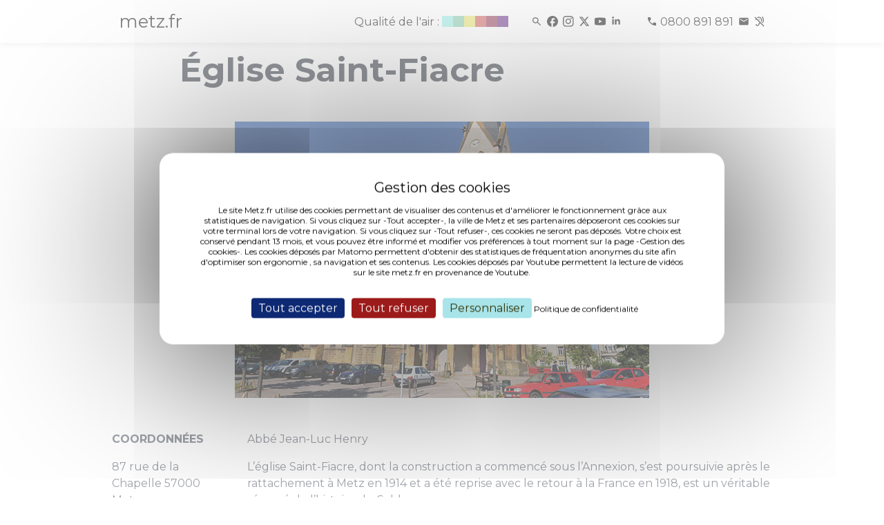

--- FILE ---
content_type: text/html; charset=UTF-8
request_url: https://metz.fr/lieux/lieu-167.php
body_size: 6658
content:
<!DOCTYPE html>
<html>
	<head>
		<meta http-equiv="Content-Type" content="text/html; charset=utf-8">
<meta http-equiv="content-language" content="fr">
<meta http-equiv="X-UA-Compatible" content="IE=edge">
<meta name="docsearch:language_tag" content="fr" />
<meta name="msvalidate.01" content="9B03E62A6762AE88C84AADDA3CBCCDD0" />
<meta name="viewport" content="width=device-width, initial-scale=1>
<meta name="description" content="Site officiel de la ville de Metz - Agenda des événements, actualités, démarches, infos pratiques, politiques publiques et grands projets.">
<html dir="ltr" lang="fr-FR">
<title>Église Saint-Fiacre</title>

<script type="text/javascript" src="/tarteaucitron/tarteaucitron_n.js"></script>
<script type="text/javascript">
        tarteaucitron.init({
        "hashtag": "#tarteaucitron", /* Open the panel with this hashtag */
        "cookieName": "tarteaucitron", /* Cookie name */
	    "bodyPosition": "top",
        "orientation": "middle", /* Banner position (top - bottom) */
        "showAlertSmall": false, /* Show the small banner on bottom right */
        "cookieslist": false, /* Show the cookie list */
        "closePopup": false, /* Show a close X on the banner */
        "showIcon": false, /* Show cookie icon to manage cookies */
        "iconPosition": "BottomRight", /* BottomRight, BottomLeft, TopRight and TopLeft */
        "adblocker": false, /* Show a Warning if an adblocker is detected */
        "DenyAllCta" : true, /* Show the deny all button */
        "AcceptAllCta" : true, /* Show the accept all button when highPrivacy on */
        "highPrivacy": true, /* HIGHLY RECOMMANDED Disable auto consent */
        "handleBrowserDNTRequest": false, /* If Do Not Track == 1, disallow all */
        "removeCredit": false, /* Remove credit link */
        "moreInfoLink": true, /* Show more info link */
        "useExternalCss": false, /* If false, the tarteaucitron.min.css file will be loaded */
        "useExternalJs": false, /* If false, the tarteaucitron.js file will be loaded */
        "googleConsentMode": true,
        //"cookieDomain": ".metz.fr", /* Shared cookie for multisite */
        "readmoreLink": "https://metz.fr/informations_legales.php#cookies", /* Change the default readmore link */
        "privacyUrl": "https://metz.fr/informations_legales.php#cookies", /* Change the default readmore link */
        "mandatory": true, /* Show a message about mandatory cookies */
        });

        // Matomo
        tarteaucitron.user.matomoId = 17;
        tarteaucitron.user.matomoHost = 'https://piwik.prod.metzcomm-prod1.emisfr.net/';
        (tarteaucitron.job = tarteaucitron.job || []).push('matomohightrack');

	// youtube
	(tarteaucitron.job = tarteaucitron.job || []).push('youtube');


</script>
<style>
div#tarteaucitronAlertBig:before {
  content: 'Gestion des cookies' !important;
}
.visually-hidden {
  position: absolute !important;
  width: 1px !important;
  height: 1px !important;
  padding: 0 !important;
  margin: -1px !important;
  overflow: hidden !important;
  clip: rect(0,0,0,0) !important;
  white-space: nowrap !important;
  border: 0 !important;
}
                .swiper-button-next,
                .swiper-button-prev {
                        background-color: white;
                        background-color: rgba(255, 255, 255, 0.5);
                        right: 10px;
                        padding: 30px;
                        color: #000 !important;
                        fill: black !important;
                        stroke: black !important;
                }
</style>

<!-- CSS INCLUDES -->
<link rel="stylesheet" href="/css/app_new3.css">
<link rel="stylesheet" href="https://cdn.jsdelivr.net/npm/swiper@11/swiper-bundle.min.css" />
<script type="module" crossorigin src="/assets/index-DZ3MQUx4.js"></script><style>
.gallery-item img {
margin-left: auto;
margin-right: auto;
display:block;
}
</style>
<!--
03 87 63 53 49-->
		<script type="application/ld+json">
{
	"@context": "http://schema.org",
	"@type": "Place",
	"address": {
		"@type": "PostalAddress",
		"addressLocality": "Metz",
		"streetAddress": "87 rue de la Chapelle\n57000 Metz"
	},
	"geo": {
		"@type": "GeoCoordinates",
		"latitude": "49.0983956552238",
		"longitude": "6.172771453857422"
	},
	"name": "\u00c3\u0089glise Saint-Fiacre",
	"telephone": "03 87 63 53 49",
	"image": "https://metz.fr/lieux/images/gr_eglise_st_fiacre.jpg"
}		</script>
	</head>
	<body>

		<div id="pushmenu" class="pushmenu is-yellow no-hero">
					</div>
		<div>
	<nav class="navbar is-fixed-top" style="min-height:34px;" aria-label="Navigation principale">
				<div class="bandeau top" id="bandeau">
			<div class="container is-max-widescreen">
				<div class="columns m-0 p-0">
					<div class="column is-10-desktop is-offset-1-desktop is-12-mobile py-0">
						<div class="columns is-mobile p-0 m-0">
							<div class="column is-1 is-narrow p-0">
								<strong>
									<a href="/">
										<h1 class="logo-texte-accueil">metz.fr</h1>
									</a>
								</strong>
							</div>
							<div class="column is-11 p-0 my-auto">
								<div style="text-align-last: right">
									<a href="/famille/sante/qualite-air.php" aria-label="Qualité de l'air">
										<div class="atmo_grand_est is-inline-block is-hidden-mobile"></div>
									</a>
									<span>
										<span style="width: 25px; display: inline-block"></span>
										<a href="/recherche/resultats.php" title="Rechercher" aria-label="Rechercher"><i class="mi mi_search icon-spacing"></i></a>
										<a href="https://www.facebook.com/VilledeMetzOfficiel/" aria-label="Facebook" target="_blank" rel="noopener noreferrer"><i class="mi mi_facebook icon-spacing" aria-hidden="true"></i></a>
										<a href="https://www.instagram.com/ville_de_metz/" aria-label="Instagram" target="_blank" rel="noopener noreferrer"><i class="mi mi_instagram icon-spacing" aria-hidden="true"></i></a>
										<a href="https://x.com/VilledeMetz" aria-label="Twitter" target="_blank" rel="noopener noreferrer"><i class="mi mi_x icon-spacing" aria-hidden="true"></i></a>
										<a href="https://www.youtube.com/@Ville-de-Metz" aria-label="Youtube" target="_blank" rel="noopener noreferrer"><i class="mi mi_youtube icon-spacing" aria-hidden="true"></i></a>
										<a href="https://fr.linkedin.com/company/ville-de-metz" aria-label="Linkedin" target="_blank" rel="noopener noreferrer"><i class="mi mi_linkedin icon-spacing" aria-hidden="true"></i></a>
										<span style="width: 25px; display: inline-block"></span>
										<a href="tel:0800891891" class="icon-spacing" aria-label="Téléphone 0800 891 891">
											<i class="mi mi_call" aria-hidden="true"></i>
											<span class="is-hidden-mobile">0800 891 891</span>
										</a>
										<a href="https://metz.fr/demarches/contacter.php#poser-question" aria-label="Poser une question" target="_blank" rel="noopener noreferrer"><i class="mi mi_mail icon-spacing" aria-hidden="true"></i></a>
										<a href="/demarches/contacter.php#contacter-elioz-connect" aria-label="Contact pour les sourds et malentendants" target="_blank" rel="noopener noreferrer"><i class="mi mi_hearing_disabled" aria-hidden="true"></i></a>
									</span>
								</div>
							</div>
						</div>
					</div>
				</div>
			</div>
		</div>
	</nav>
	<div style="margin-top: 50px"></div>
</div>
<script>
	(function() {
		const $_ = (n) => document.getElementById(n);
		let fullBlur = 6;
		let imageFond = $_("image-fond");
		let eventsToWait = 10;
		let current;

		function scrollWork() {
			let c = "className";
			let pos = document.documentElement.scrollTop;
			let calcHeight = document.documentElement.scrollHeight - document.documentElement.clientHeight;
			let percentage = Math.round((pos * 100) / calcHeight);
			let $a = $_("alert");
			let $b = $_("bandeau");
			let $l = $_("lsa");

			if (pos > 50) {
				if ($a) $a[c] = "alert bottom";
				$b[c] = "bandeau bottom";
			} else {
				if ($a) $a[c] = "alert top";
				$b[c] = "bandeau top";
			}

			if (pos > 10) {
				if ($l) $l[c] = "logo-svg-accueil logo-fondu";
			} else {
				if ($l) $l[c] = "logo-svg-accueil";
			}

			if (!imageFond) return;
			if (percentage < 0) percentage = 0;
			if (percentage > 100) percentage = 100;

			let currentBlur = "blur(" + (percentage / 100) * fullBlur + "px)";

			imageFond.style.filter = currentBlur;
			imageFond.style.webkitFilter = currentBlur;
		}
		addEventListener("scroll", scrollWork);
		addEventListener("load", scrollWork);
	})();
</script>
                
		 

		<div id="wrapper">
			<div id="content">
				<div class="section">
					<div class="container">
						<div class="columns is-multiline">
							<div class="column is-8-desktop is-offset-4-desktop is-9-widescreen is-offset-3-widescreen is-12">
								<h1 class="title is-size-1">Église Saint-Fiacre</h1>
							</div>
						</div>
					</div>
				</div>

								<div class="section">
					<div class="gallery swiper-container">
						<div class="swiper-wrapper">
							<div class="swiper-slide">
								<div class="gallery-item">
									<img src="/lieux/images/gr_eglise_st_fiacre.jpg" alt="" />
								</div>
							</div>
						</div>
					</div>
				</div>
				
				<div class="section">
					<div class="container">
						<div class="columns is-multiline">
							<div class="column is-3-tablet is-3-desktop is-offset-1-desktop is-2-widescreen is-offset-1-widescreen">

								

								<div class="content">
																		<p>
										<span class="is-uppercase has-text-weight-bold">Coordonnées</span></p>
									<p>87 rue de la Chapelle
57000 Metz</p>
																		<p>
										<a class="button" target="_blank" href="https://maps.google.fr/maps?q=49.0983956552238,6.172771453857422"><span class="icon"><i class="fal fa-map-marker-alt"></i></span> Localisation</a>
									</p>

																		<p>Téléphone :<br>03 87 63 53 49</p>
																		
																		<p><span class="is-uppercase has-text-weight-bold">Liens</span></p>
																		<p><a href="https://www.paroisse-du-sablon.fr/" target="_blank">www.paroisse-du-sablon.fr</a></p>
																		<p><a href="https://metz.catholique.fr/" target="_blank">https://metz.catholique.fr/</a></p>
																		
																		
								</div>
								
							</div>

							<div class="column is-9-tablet is-8-desktop">
								<div class="content">
									<p>
	Abb&eacute; Jean-Luc Henry</p>
<p>
	L&rsquo;&eacute;glise Saint-Fiacre, dont la construction a commenc&eacute; sous l&rsquo;Annexion, s&rsquo;est poursuivie apr&egrave;s le rattachement &agrave; Metz en 1914 et a &eacute;t&eacute; reprise avec le retour &agrave; la France en 1918, est un v&eacute;ritable r&eacute;sum&eacute; de l&rsquo;histoire du Sablon.</p>

									 <h2>Patrimoine</h2> 									<p><strong>Epoques</strong> : XXe</p>
																		<p><strong>Classement</strong> : Non protégé</p>
																		<p>
	<strong>Style architectural :</strong> n&eacute;ogothique<br />
	<strong>Date d&#39;&eacute;dification :</strong>&nbsp;1914 &ndash; 1928<br />
	<br />
	La commune du Sablon passe de 1 000 &agrave; plus de 10 000 habitants (dont 6 052 catholiques) entre 1871, date de l&rsquo;annexion de l&rsquo;Alsace-Lorraine &agrave; l&rsquo;empire allemand, et 1910. L&rsquo;ancienne &eacute;glise construite en 1851 par Derobe, qui se trouvait &agrave; l&rsquo;emplacement de l&rsquo;actuel terrain multi-sport, devint d&egrave;s lors trop exig&uuml;e. Les fid&egrave;les d&eacute;cident donc de construire un nouveau lieu de culte plus adapt&eacute;.<br />
	<br />
	Le cahier des charges stipule que l&rsquo;&eacute;difice doit &ecirc;tre dans un style gothique local du XIII&egrave;me si&egrave;cle. Le plan de l&rsquo;&eacute;glise est &eacute;tabli par l&rsquo;architecte de Cologne Herman Neuhaus. Son id&eacute;e &eacute;tait de la construire en pierre de Jaumont, comme la plupart des monuments messins afin qu&rsquo;elle s&rsquo;ins&egrave;re au mieux dans la paysage. La premi&egrave;re pierre est pos&eacute;e le 8 mars 1914 mais la guerre interrompt rapidement les travaux. Apr&egrave;s l&rsquo;armistice, le conseil municipal d&eacute;cide de continuer les travaux tout en simplifiant le projet, les fonds collect&eacute;s &eacute;tant insuffisants. Le projet est confi&eacute;, en 1924, &agrave; l&rsquo;architecte Th&eacute;ophile Dedun qui supprime les tours du clocher, celles du chevet et de la fl&egrave;che &agrave; la crois&eacute;e du transept et op&egrave;re quelques modifications (toiture du clocher...). L&rsquo;&eacute;glise est finalement consacr&eacute;e le 18 mars 1928 en pr&eacute;sence de Monseigneur Pelt, &eacute;v&ecirc;que de Metz, de Monsieur le chanoine Chatam, cur&eacute; de la paroisse et de Monsieur Paul Vautrin, maire de Metz, sous le double vocable du Sacr&eacute;-C&oelig;ur et Saint-Fiacre.<br />
	<br />
	L&rsquo;&eacute;glise se pr&eacute;sente sous la forme d&rsquo;une croix latine avec une tour de fa&ccedil;ade de plan carr&eacute; surmont&eacute;e d&rsquo;une fl&egrave;che qui s&rsquo;&eacute;lance dans le ciel. Fait inhabituel et &eacute;tonnant, l&#39;&eacute;glise comporte beaucoup de portails, sept en tout : le porche principal est situ&eacute; devant la tour, de part et d&#39;autre de celle-ci se trouvent deux petites vo&ucirc;tes en ogives, occup&eacute;es chacune par deux petits portails chacun aux deux extr&eacute;mit&eacute;s des vo&ucirc;tes ; tandis que les deux derniers se situent &agrave; chaque extr&eacute;mit&eacute; du transept. &Agrave; l&rsquo;int&eacute;rieur, la nef et le ch&oelig;ur pr&eacute;sentent des proportions harmonieuses.<br />
	<br />
	Les vitraux du ch&oelig;ur ont &eacute;t&eacute; r&eacute;alis&eacute;s par Gaudin, un atelier parisien, dans les ann&eacute;es 1950, ils repr&eacute;sentent la vie du Christ. Ceux de la fa&ccedil;ade, de la nef et du transept ont &eacute;t&eacute; r&eacute;alis&eacute;s d&rsquo;apr&egrave;s les cartons de Michel Bonnant qui dirigeait les ateliers Saint-Marc, &agrave; Metz, au d&eacute;but des ann&eacute;es 1960. Le vitrail de la fa&ccedil;ade repr&eacute;sente sainte C&eacute;cile.<br />
	<br />
	L&rsquo;&eacute;glise Saint-Fiacre, dont la construction a commenc&eacute; sous l&rsquo;Annexion, s&rsquo;est poursuivie apr&egrave;s le rattachement &agrave; Metz en 1914 et a &eacute;t&eacute; reprise avec le retour &agrave; la France en 1918, est un v&eacute;ritable r&eacute;sum&eacute; de l&rsquo;histoire du Sablon.</p>
																	</div>   
							</div>
						</div>
					</div>
				</div>

				
				                                <script>
                                        let elements = document.querySelectorAll(".column.is-8-desktop.is-offset-4-desktop.is-9-widescreen.is-offset-3-widescreen.is-12")

                                        for (let index = 0; index < elements.length; index++) {
                                                elements.item(index).classList.remove("is-offset-4-desktop", "is-9-widescreen", "is-offset-3-widescreen", "is-8-desktop")
                                                //elements.item(index).classList.add("is-offset-1-desktop", "is-10-widescreen", "is-offset-1-widescreen", "is-10-desktop")
                                                elements.item(index).classList.add("is-offset-2-desktop", "is-8-widescreen", "is-offset-2-widescreen", "is-8-desktop")
                                        }
                                        elements = document.querySelectorAll(".column.is-8-desktop.is-offset-4-desktop.is-8-widescreen.is-offset-3-widescreen.is-12")

                                        for (let index = 0; index < elements.length; index++) {
                                                elements.item(index).classList.remove("is-offset-4-desktop", "is-9-widescreen", "is-offset-3-widescreen", "is-8-desktop")
                                                //elements.item(index).classList.add("is-offset-1-desktop", "is-10-widescreen", "is-offset-1-widescreen", "is-10-desktop")
                                                elements.item(index).classList.add("is-offset-2-desktop", "is-8-widescreen", "is-offset-2-widescreen", "is-8-desktop")
                                        }
                                </script>
<footer role="contentinfo" class="section is-fullwidth is-paddingless" id="footer">
	<div class="has-background-gris-accueil pb-3">
		<div class="container">
			<div class="section">
				<div class="columns">
					<div class="column is-offset-1-desktop is-2-desktop">
						<a href="/" aria-label="Retour à l'accueil">
							<div class="logo-svg-footer"><i class="logo_metz"></i></div>
						</a>
					</div>
					<div class="column is-2-desktop mt-0">
						<ul class="is-size-6">
							<li><a class="has-text-black" target="_blank" href="https://eurometropolemetz.eu/">Eurométropole de Metz</a></li>
							<li><a class="has-text-black" target="_blank" href="https://www.moselle.fr/">Eurodépartement de Moselle</a></li>
							<li><a class="has-text-black" target="_blank" href="https://www.grandest.fr/">Region Grand Est</a></li>
							<li><a class="has-text-black" target="_blank" href="https://quattropole.org/">Quattropole</a></li>
							<li><a class="has-text-black" target="_blank" href="https://european-union.europa.eu/index_fr">Union européenne</a></li>
						</ul>
					</div>
					<div class="column is-2-desktop mt-0">
						<ul class="is-size-6">
							<li><a class="has-text-black" target="_blank" href="https://archives.metz.fr/">Archives municipales</a></li>
							<li><a class="has-text-black" target="_blank" href="https://bm.metz.fr/">Bibliothèques-Médiathèques de Metz</a></li>
							<li><a class="has-text-black" target="_blank" href="https://agora.metz.fr/">L'Agora</a></li>
							<li><a class="has-text-black" target="_blank" href="https://www.citemusicale-metz.fr/">Cité musicale</a></li>
							<li><a class="has-text-black" target="_blank" href="https://www.bliiida.fr/">Bliiida</a></li>
							<li><a class="has-text-black" target="_blank" href="https://piscines-metz.fr/">Piscines municipales</a></li>
							<li><a class="has-text-black" target="_blank" href="https://www.espace-citoyens.net/metz/">Espace famille</a></li>
							<li><a class="has-text-black" target="_blank" href="https://monemploi.metz.fr/">Mon Emploi Metz</a></li>
							<li><a class="has-text-black" target="_blank" href="https://metzletudiante.eu/">Metz l’étudiante</a></li>
						</ul>
					</div>
					<div class="column is-2-desktop mt-0">
						<ul class="is-size-6">
							<li><a class="has-text-black" target="_blank" href="https://centrepompidou-metz.fr">Centre Pompidou-Metz</a></li>
							<li><a class="has-text-black" target="_blank" href="https://musee.eurometropolemetz.eu">Musée de la Cour d'Or</a></li>
							<li><a class="has-text-black" target="_blank" href="https://opera.eurometropolemetz.eu/">Opéra-Théâtre</a></li>
							<li><a class="has-text-black" target="_blank" href="https://conservatoire.eurometropolemetz.eu">Conservatoire</a></li>
							<li><a class="has-text-black" target="_blank" href="https://esalorraine.fr">École Supérieure d'Art de Lorraine</a></li>
							<li><a class="has-text-black" target="_blank" href="https://www.tourisme-metz.com/fr">Tourisme-Metz</a></li>
						</ul>
					</div>
					<div class="column is-2-desktop mt-0">
						<ul class="is-size-6">
							<li><a class="has-text-black" target="_blank" href="https://www.lemet.fr/">Le Met’</a></li>
							<li><a class="has-text-black" target="_blank" href="https://eurometropolemetzhabitat.fr">Eurométropole de Metz Habitat</a></li>
							<li><a class="has-text-black" target="_blank" href="https://eau-de-metz.fr/">Eau de Metz</a></li>
							<li><a class="has-text-black" target="_blank" href="https://www.uem-metz.fr/">Usine d'électricité de Metz</a></li>
							<li><a class="has-text-black" target="_blank" href="https://www.inspire-metz.com/">Inspire-Metz</a></li>
							<li><a class="has-text-black" target="_blank" href="https://www.saremm.com/">Saremm</a></li>
							<li><a class="has-text-black" target="_blank" href="https://www.aguram.org/">Aguram</a></li>
						</ul>
					</div>
				</div>
			</div>
			<div class="columns is-gapless mb-1">
				<div class="column is -12 has-text-centered">
					<ul class="is-size-8 is-horizontal">
						<li><a class="has-text-black" href="/professionnels">Accès Professionnels</a></li>
						<li><a class="has-text-black" href="/professionnels/marches_publics.php">Marchés publics</a></li>
						<li><a class="has-text-black" href="/professionnels/ressources_presse.php">Accès presse</a></li>
						<li><a class="has-text-black" href="/applis_mobiles/index.php">Applications mobiles</a></li>
					</ul>
				</div>
			</div>
			<div class="columns is-gapless">
				<div class="column is -12 has-text-centered">
					<ul class="is-size-8 is-horizontal">
						<li><a class="has-text-black" href="/plan-site.php">Plan du site</a></li>
						<li><a class="has-text-black" href="/informations_legales.php">Informations légales &amp; Crédits</a></li>
						<li>
							<a class="has-text-black" role="button" tabindex="0" href="javascript:tarteaucitron.userInterface.openPanel();">Gestion des cookies</a>
						</li>
						<li><a class="has-text-black" href="/accessibilite-conformite.php">Accessibilité : conformité partielle</a></li>
					</ul>
				</div>
			</div>
		</div>
	</div>
<script type="module">
  import Swiper from 'https://cdn.jsdelivr.net/npm/swiper@11/swiper-bundle.min.mjs';

  const swiper = new Swiper('.gallery', {
    // Optional parameters
    direction: 'horizontal',
    slidesPerView: 1,
    autoHeight: true,
    // centeredSlides: true,

    // If we need pagination
    // pagination: {
    //      el: '.swiper-pagination',
    // },

    // Navigation arrows
    keyboard: {
      enabled: true,
    },

    navigation: {
      nextEl: '.swiper-button-next',
      prevEl: '.swiper-button-prev',
    },

  });
</script>
<!-- test appyuser-->
<script src="https://tracker.quadran.eu/qa-combined.js" type="text/javascript"></script>
<script type="text/javascript">QWATracker.activate("37b76eed958cceadaf3ff21ca974773a");</script>
<!-- test appyuser-->
</footer>
			</div>
		</div>

		
<script src="/js/scripts.php"></script>




	</body>
</html>
